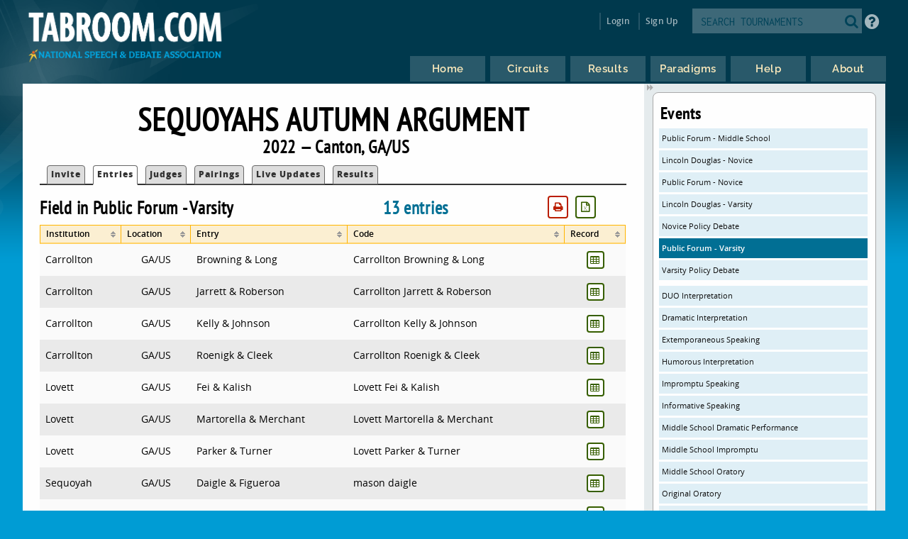

--- FILE ---
content_type: text/html
request_url: https://www.tabroom.com/index/tourn/fields.mhtml?tourn_id=24760&event_id=221617
body_size: 5343
content:


	<!DOCTYPE html>

	<meta
		http-equiv = "Content-Type"
		content    = "text/html; charset=UTF-8"
	/>
	<meta
		name    = "viewport"
		content = "width=device-width, initial-scale=1"
	>

	<meta http-equiv="content-language" content="en" />

	<html>

		<head>
			<link rel="stylesheet" type="text/css" href="/lib/css/reset.css">
			<link rel="stylesheet" type="text/css" href="/lib/css/jqueryui.css">
			<link rel="stylesheet" type="text/css" href="/lib/css/fonts/fonts.css">
			<link rel="stylesheet" type="text/css" href="/lib/css/select2.min.css">
			<link rel="stylesheet" type="text/css" href="/lib/css/uniform.css">
			<link rel="stylesheet" type="text/css" href="/lib/css/alertify.min.css">
			<link rel="stylesheet" type="text/css" href="/lib/css/alertify-bootstrap.min.css">

				<link
					rel  = "stylesheet"
					type = "text/css"
					href = "/lib/css/tabroom.v43.css"
				>



			<title>
				
				
				Tabroom.com
			</title>
				<script
					type = "text/javascript"
					src  = "/lib/javascript/tabroom.v48.min.js"
				></script>

			<script>

				function toggleMobileMenu() {
					$(`.menu`).toggleClass('nothidden');
					fixVisual();
				}

				function toggleSearch() {
					$(`#mobileSearch`).toggleClass('hidden');
					$(`input#searchtext`).focus();
				}

				$(".alert").on('click', function(e){
					e.preventDefault();
					var href = this.href;
					alertify.confirm("Are you sure?", function (e) {
						if (e) {
							window.location.href = href;
						}
					});
				});


					function updateLastAccess() {
						return;
					}

				$(document).ready(function(){

					updateLastAccess();

					// put the focus on the first editable element.
					$('*:input:enabled:visible:not(.notfirst):not(input[type="submit"]):first').focus();
					$('.starthere').focus();

					// Control-s gives you the search box
					Mousetrap.bind('mod+s', function(e) {
						$('#searchtext').focus();
						return false;
					});

					// Sets up the little arrows to close and open the sidebars
					$(".menu").prepend("<div class='shade openshade fa fa-forward'></div>");
					$("#content").prepend("<div class='hidden shade closedshade fa fa-backward'></div>");

					$(".shade").click( function() {
						$(".menu").toggleClass("hidden");
						$(".closedshade").toggleClass("hidden");
						$(".main").toggleClass("mainfull");
						$(".tabad_carousel").toggleClass("tabad_full");
					});

					// Scales any text to the size of its parent element that
					// wants that
					$(".scalefont").bigtext();

					// adds zebra striping to elements, and resizes inputs to
					// the size of their parent
					fixVisual();
				});
			// Display notifications

			$(document).ready(function() {

				alertify.set('notifier','position', 'bottom-left');
				alertify.defaults.transition   = "slide";
				alertify.defaults.theme.ok     = "btn btn-primary";
				alertify.defaults.theme.cancel = "btn btn-danger";
				alertify.defaults.theme.input  = "form-control";









			});
			</script>


			<meta
				property = "og:image"
				content  = "http://www.tabroom.com/lib/images/nsda-blue.png"
			/>

			<link rel="manifest" href="/index/manifest.mhtml"/>

	</head>
	<body>
		<div id="overlay">
			<div id="header">
				<div id="headerarch">
					<span
						id    = "logo"
						title = "The debater matters more than the debate; the speaker more than the speech."
					>
						<a
							tabindex = "-1"
							href     = "/index/index.mhtml"
						>
							<img
								src = "/lib/images/tabroom-logo.png"
								alt = "Tabroom.com by the National Speech and Debate Association"
							>
						</a>
					</span>

					<span id="toprow" class="grow">


							<a
								tabindex = "-1"
								class    = "fa fa-2x fa-search loginicons smallsearch"
								onClick  = "toggleSearch();";
								id       = "mobile_search"
								alt      = "Search Tournaments"
								title    = "Search Tournaments"
							></a>

							
	<span class="login">

		<a
			class   = "login-window"
			onClick = "showLoginBox();"
		>Login</a>

		<div id="login-box" class="login-popup">

			<div class="padbottomless marbottomless flexrow">
				<h6 class="fivesixths semibold leftalign padleft">
					Login to Tabroom
				</h6>

				<a
					class="sixth close fa fa-times-circle fa-lg bluetext marright"
					onClick = "hideLoginBox();"
				>
				</a>
			</div>

			<form
				name   = "login"
				action = "/user/login/login_save.mhtml"
				method = "post"
				class  = "signin"
			>

				<input
					type  = "hidden"
					name  = "salt"
					value = "XfoIgCxX"
				>

				<input
					type  = "hidden"
					name  = "sha"
					value = "$6$XfoIgCxX$9z8KFTrx.XFxYd3oWRcLRz/DnfEDtGx9QbrlCGC0tiLM47lFf5fHKwQhZZu.Tn.YQbKXOxxT3CKMFMI3wjEaV1"
				>

				<div class="full centeralign flexrow martop">
					<span class="ninetenths marno padvertno padleft padright">
						<input
							type         = "text"
							id           = "username"
							name         = "username"
							class        = "noresize full"
							value        = ""
							autocomplete = "on"
							placeholder  = "Email address"
						>
					</span>
				</div>

				<div class="full centeralign flexrow">
					<span class="ninetenths marno padvertno padleft padright">
						<input
							id          = "password"
							name        = "password"
							class       = "noresize full"
							type        = "password"
							value       = ""
							placeholder = "Password"
						>
					</span>
				</div>

				<div class="full centeralign flexrow">
					<span class="ninetenths marno padvertno padleft padright">
						<input
							type  = "submit"
							value = "Login"
							class = "noresize full"
						>
					</span>
				</div>
			</form>

			<div class="full rightalign flexrow">
				<a
					class = "redtext italic martopmore rightalign full martopmore link-underline biggish"
					href  = "/user/login/forgot.mhtml"

				>Forgot your Password?</a>
			</div>

		</div>
	</span>

	<span class="signup">
		<a tabindex="-1" href="/user/login/new_user.mhtml">
			Sign Up
		</a>
	</span>




							<span class='searchfilter'>

								<form
									action = "/index/search.mhtml"
									method = "post"
								>

								<input
									type  = "hidden"
									name  = "tourn_id"
									value = ""
								>

								<input
									type  = "hidden"
									name  = "caller"
									value = "/index/tourn/fields.mhtml?tourn_id=24760&event_id=221617"
								>
									<span
										id    = "search"
										class = "full flexrow"
										title = "Search for tournaments"
									>
										<span class='grow fourfifths nospace padright'>
											<input
												type           = "text"
												name           = "search"
												placeholder    = "SEARCH TOURNAMENTS"
												autocomplete   = "off"
												autocorrect    = "off"
												autocapitalize = "off"
												spellcheck     = "false"
												id             = "searchtext"
												class          = "notfirst noresize"
												tabindex       = "-1"
											>
										</span>
										<span class="centeralign">
											<button
												type  = "submit"
												class = "fa fa-2x fa-search loginicons smallsearch"
											> </button>
										</span>
									</span>
								</form>
							</span>


						<span id="helpbutton" title="Tabroom Help" class="padleft">
							<a
								tabindex = "-1"
								href     = "http://docs.tabroom.com"
								target   = "_blank"
								class    = "fa fa-question-circle fa-2x"
							>
							</a>
						</span>

					</span>
				</div>



					<div
						class = "centeralign hidden"
						id    = "mobileSearch"
					>
						<div class="ninetenths leftalign">

							<form
								action="/index/search.mhtml"
								method="post"
							>

							<input
								type  = "hidden"
								name  = "caller"
								value = "/index/tourn/fields.mhtml?tourn_id=24760&event_id=221617"
							>
								<span
									id    = "mobile_searchbox"
									class = "full flexrow blueborder"
									title = "Search for tournaments"
								>
									<span class='grow fourfifths padright'>
										<input
											type           = "text"
											name           = "search"
											placeholder    = "Search tournaments by name"
											autocomplete   = "off"
											autocorrect    = "off"
											autocapitalize = "off"
											spellcheck     = "false"
											id             = "mobile_searchtext"
											class          = "notfirst"
											tabindex       = "-1"
										>
									</span>
									<span class="centeralign nospace">
										<button
											type  = "submit"
											class = "fa fa-2x fa-search loginicons smallsearch"
										>
										</button>
									</span>
								</span>
							</form>
						</div>
					</div>

				<div class="flexrow menuright">

				<span id="menus">
						
	<ul id="nav">

		<li class="top">
			<a
				class = "centeralign top_link"
				href  = "/"
				title = "Home"
			>
				<span class="down text">
					Home
				</span>
				<span class="down icon fa fa-home"></span>
			</a>
		</li>

		<li class="top">

			<a
				class = "centeralign top_link"
				href  = "/index/circuits.mhtml"
				title = "Circuits"
			>
				<span class="down text">
					Circuits
				</span>
				<span class="down icon fa fa-circle-o-notch"></span>
			</a>
		</li>

		<li class="top">
			<a
				class = "centeralign top_link"
				href  = "/index/results/"
				title = "Results"
			>
				<span class="down text">
					Results
				</span>
				<span class="down icon fa fa-trophy"></span>
			</a>
		</li>

		<li class="top">
			<a
				class = "centeralign top_link"
				href  = "/index/paradigm.mhtml"
				title = "Results"
			>
				<span class="down text">
					Paradigms
				</span>
				<span class="down icon fa fa-gavel"></span>
			</a>
		</li>

		<li class="top">
			<a
				class = "centeralign top_link"
				href  = "/index/help.mhtml"
				title = "Help"
			>
				<span class="down text">
					Help
				</span>
				<span class="down icon fa fa-info"></span>
			</a>
		</li>

		<li class="top">
			<a
				class = "centeralign top_link"
				href  = "/index/about.mhtml"
				title = "About"
			>
				<span class="down text">
					About
				</span>
				<span class="down icon fa fa-book"></span>
			</a>
		</li>

	</ul>


				</span>

				<span class="hamburger">
					<a
						class="menuburger fa fa-xl fa-bars"
						onClick="toggleMobileMenu();"
					></a>
				</span>

				</div>

			</div>



	<div id="wrapper">
		<div id="content">
			
	<div class="main">

		 

	<h2 class="centeralign marno">
		Sequoyahs Autumn Argument 
	</h2>

	<h5 class="full centeralign marno">
		2022 
		&mdash;
		Canton,
		GA/US  
	</h5>




        

		<ul id="tabnav">

			<li class="">
				 <a href="/index/tourn/index.mhtml?tourn_id=24760"
				 	>Invite</a>
			</li>



				<li class="selected">
					 <a href="/index/tourn/fields.mhtml?tourn_id=24760"
					 	>Entries</a>
				</li>

				<li class="
				">
					 <a href="/index/tourn/judges.mhtml?tourn_id=24760"
					 	>Judges</a>
				</li>


				<li class="">
					 <a href="/index/tourn/postings/index.mhtml?tourn_id=24760"
					 	>Pairings</a>
				</li>

				<li class="">
					 <a href="/index/tourn/updates/index.mhtml?tourn_id=24760"
					 	>Live Updates</a>
				</li>

				<li class="">
					 <a href="/index/tourn/results/index.mhtml?tourn_id=24760"
					 >Results</a>
				</li>


		</ul>




			<span class="threefifths nospace">
				<h5 class="nospace">
					Field in Public Forum - Varsity
				</h5>
			</span>

			<span class="fifth nospace bluetext semibold">
				<h5 class="nospace">
					13 entries
				</h5>
			</span>

			<span
				id    = "fieldsort_buttonarea"
				class = "fifth rightalign"
			></span>

			

	<script type="text/javascript">

        $(document).ready(function() {

			$("#fieldsort").tablesorter({
				cssAsc              : "sortup",
				cssDesc             : "sortdown",
				cssHeader           : "sortable",
				sortInitialOrder    : "desc",
				ignoreCase          : true,
				saveFileName        : "fieldsort.csv",
				sortLocaleCompare   : true,
				widgets             : ['zebra', 'columns', 'stickyHeaders', 'print', 'output', 'resizable'],
				textExtraction      : "basic",
				textAttribute       : 'data-text',
				initialized         : function(table) {
					$(".focushere").focus();
				},
				widgetOptions : {
					columns          : [ "primary", "secondary", "tertiary" ],
					print_rows       : "f",
					print_columns    : "v",
					print_now        : true,
					print_styleSheet : "/lib/css/print.css",
					output_saveRows      : "visible",
					output_delivery      : "download",
					output_saveFileName  : "Tabroom-fieldsort.csv",
					resizable            : false,

				}
			});


				var printButtonHTML = `
					<button
						id       = 'print_fieldsort'
						tabindex = '-1'
						class    = 'notfirst printbutton buttonwhite redtext fa fa-sm fa-print marleft'
					>`;

				var outputButtonHTML = `
					<button
						id       = 'output_fieldsort'
						tabindex = '-1'
						class    = 'notfirst printbutton buttonwhite greentext fa fa-sm fa-file-excel-o marleft'
					>`;

				if ( $("#fieldsort_buttonarea").length) {

						$("#fieldsort_buttonarea").append(printButtonHTML);

					$("#fieldsort_buttonarea").append(outputButtonHTML);

				} else {

					var beginButtonRow = "<span id='fieldsort_buttonarea' class='nospace half rightalign right'>";
					var endButtonRow = "</span>";

					$("#fieldsort")
						.before(beginButtonRow+outputButtonHTML+printButtonHTML+endButtonRow);
				}

				$("#fieldsort_buttonarea").on(
					'click',
					'#print_fieldsort',
					function() {
						$("#fieldsort").trigger("printTable");
						return false;
					}
				);

				$("#fieldsort_buttonarea").on(
					'click',
					'#output_fieldsort',
					function() {

						$(".hiddencsv").addClass('yo');
						$(".hide_fromcsv").addClass('hiddencsv');
						$(".yo").removeClass('hiddencsv');

						$(".hidden_fromcsv .hiddencsv .yo").promise().done( function() {
							$("#fieldsort").trigger("outputTable");
						});

						$(".hide_fromcsv").removeClass('hiddencsv');
						$(".yo").addClass('hiddencsv');
						$(".hiddencsv").removeClass('yo');

						return false;
					}
				);

			$(`table.hasResizable`).on('resize', resizeTable);
			resizeTable();
		});

		function resizeTable() {
			$('table').trigger('applyWidgets');
			$('table').trigger('update', [true]);
		}

	</script>


			<table id="fieldsort">

				<thead>

					<tr class="yellowrow">

						<th class="smallish">
							Institution
						</th>

						<th class="smallish">
							Location
						</th>

							<th class="smallish">
								Entry
							</th>

						<th class="smallish">
							Code
						</th>


							<th class="smallish">
								Record
							</th>
					</tr>
				</thead>

				<tbody>
						<tr>

							<td>
								Carrollton
							</td>

							<td class="centeralign">
								GA/US
							</td>

								<td>
									Browning & Long
								</td>

							<td>
								Carrollton Browning & Long
							</td>



								<td class="centeralign">
										<a
											class  = "buttonwhite greentext fa fa-table fa-sm"
											target = "_blank"
											href   = "/index/results/team_results.mhtml?id1=1080832&id2=1090239"
										></a>
								</td>
						</tr>
						<tr>

							<td>
								Carrollton
							</td>

							<td class="centeralign">
								GA/US
							</td>

								<td>
									Jarrett & Roberson
								</td>

							<td>
								Carrollton Jarrett & Roberson
							</td>



								<td class="centeralign">
										<a
											class  = "buttonwhite greentext fa fa-table fa-sm"
											target = "_blank"
											href   = "/index/results/team_results.mhtml?id1=1038991&id2=1082086"
										></a>
								</td>
						</tr>
						<tr>

							<td>
								Carrollton
							</td>

							<td class="centeralign">
								GA/US
							</td>

								<td>
									Kelly & Johnson
								</td>

							<td>
								Carrollton Kelly & Johnson
							</td>



								<td class="centeralign">
										<a
											class  = "buttonwhite greentext fa fa-table fa-sm"
											target = "_blank"
											href   = "/index/results/team_results.mhtml?id1=975510&id2=1082123"
										></a>
								</td>
						</tr>
						<tr>

							<td>
								Carrollton
							</td>

							<td class="centeralign">
								GA/US
							</td>

								<td>
									Roenigk & Cleek
								</td>

							<td>
								Carrollton Roenigk & Cleek
							</td>



								<td class="centeralign">
										<a
											class  = "buttonwhite greentext fa fa-table fa-sm"
											target = "_blank"
											href   = "/index/results/team_results.mhtml?id1=975538&id2=1085305"
										></a>
								</td>
						</tr>
						<tr>

							<td>
								Lovett
							</td>

							<td class="centeralign">
								GA/US
							</td>

								<td>
									Fei & Kalish
								</td>

							<td>
								Lovett Fei & Kalish
							</td>



								<td class="centeralign">
										<a
											class  = "buttonwhite greentext fa fa-table fa-sm"
											target = "_blank"
											href   = "/index/results/team_results.mhtml?id1=835989&id2=857539"
										></a>
								</td>
						</tr>
						<tr>

							<td>
								Lovett
							</td>

							<td class="centeralign">
								GA/US
							</td>

								<td>
									Martorella & Merchant
								</td>

							<td>
								Lovett Martorella & Merchant
							</td>



								<td class="centeralign">
										<a
											class  = "buttonwhite greentext fa fa-table fa-sm"
											target = "_blank"
											href   = "/index/results/team_results.mhtml?id1=858521&id2=859646"
										></a>
								</td>
						</tr>
						<tr>

							<td>
								Lovett
							</td>

							<td class="centeralign">
								GA/US
							</td>

								<td>
									Parker & Turner
								</td>

							<td>
								Lovett Parker & Turner
							</td>



								<td class="centeralign">
										<a
											class  = "buttonwhite greentext fa fa-table fa-sm"
											target = "_blank"
											href   = "/index/results/team_results.mhtml?id1=1104337&id2=1104338"
										></a>
								</td>
						</tr>
						<tr>

							<td>
								Sequoyah
							</td>

							<td class="centeralign">
								GA/US
							</td>

								<td>
									Daigle & Figueroa
								</td>

							<td>
								mason daigle
							</td>



								<td class="centeralign">
										<a
											class  = "buttonwhite greentext fa fa-table fa-sm"
											target = "_blank"
											href   = "/index/results/team_results.mhtml?id1=1215203&id2=1215205"
										></a>
								</td>
						</tr>
						<tr>

							<td>
								McIntosh
							</td>

							<td class="centeralign">
								GA/US
							</td>

								<td>
									Daigle & Gomez
								</td>

							<td>
								McIntosh Daigle & Gomez
							</td>



								<td class="centeralign">
										<a
											class  = "buttonwhite greentext fa fa-table fa-sm"
											target = "_blank"
											href   = "/index/results/team_results.mhtml?id1=832829&id2=1228250"
										></a>
								</td>
						</tr>
						<tr>

							<td>
								McIntosh
							</td>

							<td class="centeralign">
								GA/US
							</td>

								<td>
									Thompson & Kornegay
								</td>

							<td>
								McIntosh Thompson & Kornegay
							</td>



								<td class="centeralign">
										<a
											class  = "buttonwhite greentext fa fa-table fa-sm"
											target = "_blank"
											href   = "/index/results/team_results.mhtml?id1=993330&id2=1083862"
										></a>
								</td>
						</tr>
						<tr>

							<td>
								Midtown
							</td>

							<td class="centeralign">
								GA/US
							</td>

								<td>
									Bhatia & Gupta
								</td>

							<td>
								Midtown Bhatia & Gupta
							</td>



								<td class="centeralign">
										<a
											class  = "buttonwhite greentext fa fa-table fa-sm"
											target = "_blank"
											href   = "/index/results/team_results.mhtml?id1=980781&id2=980782"
										></a>
								</td>
						</tr>
						<tr>

							<td>
								Midtown
							</td>

							<td class="centeralign">
								GA/US
							</td>

								<td>
									Hyken & Suazo
								</td>

							<td>
								Midtown Hyken & Suazo
							</td>



								<td class="centeralign">
										<a
											class  = "buttonwhite greentext fa fa-table fa-sm"
											target = "_blank"
											href   = "/index/results/team_results.mhtml?id1=995418&id2=995419"
										></a>
								</td>
						</tr>
						<tr>

							<td>
								Midtown
							</td>

							<td class="centeralign">
								GA/US
							</td>

								<td>
									Roseman & Sandrini
								</td>

							<td>
								Midtown Roseman & Sandrini
							</td>



								<td class="centeralign">
										<a
											class  = "buttonwhite greentext fa fa-table fa-sm"
											target = "_blank"
											href   = "/index/results/team_results.mhtml?id1=1111019&id2=1251952"
										></a>
								</td>
						</tr>

				</tbody>

			</table>


		</table>

	</div>

	<div class="menu">
		<div class="sidenote">
			<h4>Events</h4>
				<a class="blue full martop"
					href="/index/tourn/fields.mhtml?tourn_id=24760&event_id=221615">
					Public Forum - Middle School
				</a>
				<a class="blue full "
					href="/index/tourn/fields.mhtml?tourn_id=24760&event_id=221609">
					Lincoln Douglas - Novice
				</a>
				<a class="blue full "
					href="/index/tourn/fields.mhtml?tourn_id=24760&event_id=221616">
					Public Forum - Novice
				</a>
				<a class="blue full "
					href="/index/tourn/fields.mhtml?tourn_id=24760&event_id=221611">
					Lincoln Douglas - Varsity
				</a>
				<a class="blue full "
					href="/index/tourn/fields.mhtml?tourn_id=24760&event_id=221612">
					Novice Policy Debate
				</a>
				<a class="dkblue full "
					href="/index/tourn/fields.mhtml?tourn_id=24760&event_id=221617">
					Public Forum - Varsity
				</a>
				<a class="blue full "
					href="/index/tourn/fields.mhtml?tourn_id=24760&event_id=221614">
					Varsity Policy Debate
				</a>
				<a class="blue full martop"
					href="/index/tourn/fields.mhtml?tourn_id=24760&event_id=221620">
					DUO Interpretation
				</a>
				<a class="blue full "
					href="/index/tourn/fields.mhtml?tourn_id=24760&event_id=221618">
					Dramatic Interpretation
				</a>
				<a class="blue full "
					href="/index/tourn/fields.mhtml?tourn_id=24760&event_id=221622">
					Extemporaneous Speaking
				</a>
				<a class="blue full "
					href="/index/tourn/fields.mhtml?tourn_id=24760&event_id=221619">
					Humorous Interpretation
				</a>
				<a class="blue full "
					href="/index/tourn/fields.mhtml?tourn_id=24760&event_id=221623">
					Impromptu Speaking
				</a>
				<a class="blue full "
					href="/index/tourn/fields.mhtml?tourn_id=24760&event_id=221624">
					Informative Speaking
				</a>
				<a class="blue full "
					href="/index/tourn/fields.mhtml?tourn_id=24760&event_id=221626">
					Middle School Dramatic Performance
				</a>
				<a class="blue full "
					href="/index/tourn/fields.mhtml?tourn_id=24760&event_id=221627">
					Middle School Impromptu
				</a>
				<a class="blue full "
					href="/index/tourn/fields.mhtml?tourn_id=24760&event_id=221628">
					Middle School Oratory
				</a>
				<a class="blue full "
					href="/index/tourn/fields.mhtml?tourn_id=24760&event_id=221625">
					Original Oratory
				</a>
				<a class="blue full "
					href="/index/tourn/fields.mhtml?tourn_id=24760&event_id=221621">
					Program of Oral Interpretation
				</a>

		</div>
	</div>



		</div>
	</div>

			<div id="footer" class="flexrow top centeralign">

				<span class="leftlinks half">
					<a
						tabindex = "-1"
						href     = "https://www.speechanddebate.org/join"
					>Join the NSDA</a>

					<a
						tabindex = "-1"
						href     = "https://www.speechanddebate.org/mission"
					>About</a>

					<a
						tabindex = "-1"
						href     = "mailto:help@tabroom.com"
					>Help</a>

					<a
						tabindex = "-1"
						href     = "https://www.tabroom.com/index/about.mhtml"
					>Contact</a>

					<a
						tabindex = "-1"
						href     = "https://www.speechanddebate.org/privacy-policy"
					>Privacy Policy</a>

					<a
						tabindex = "-1"
						href     = "https://www.speechanddebate.org/terms-conditions"
					>Terms</a>
				</span>


			</div>
		</div>

	</body>

</html>


